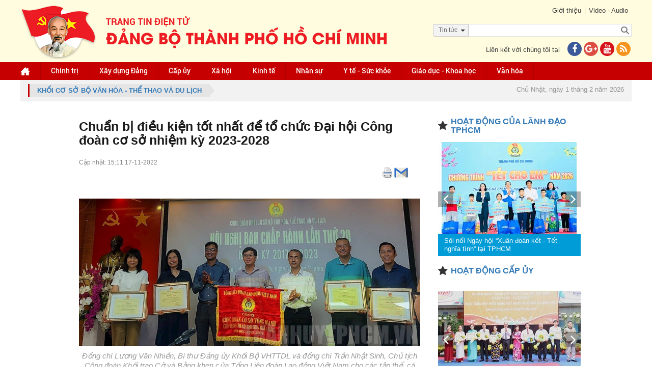

--- FILE ---
content_type: text/html; charset=utf-8
request_url: https://hcmcpv.org.vn/tin-tuc/chuan-bi-dieu-kien-tot-nhat-de-to-chuc-dai-hoi-cong-doan-co-so-nhiem-ky-2023-2028-1491901584
body_size: 23270
content:
<!DOCTYPE html><html xmlns="http://www.w3.org/1999/xhtml"><head><meta content="text/html;&#32;charset=UTF-8;&#32;X-Content-Type-Options=nosniff" http-equiv="Content-Type" /><meta http-equiv="X-UA-Compatible" content="IE=edge" /><meta name="viewport" content="width=device-width,&#32;initial-scale=1" /><meta name="format-detection" content="telephone=no" /><meta name="SKYPE_TOOLBAR" content="SKYPE_TOOLBAR_PARSER_COMPATIBLE" /><link href="/assets/siteMasterHeaderCss?v=UgTiePV-y7d7IBrU_Kz2adSGe9aSgG3b3BAA0q-FCFE1" rel="stylesheet"/><!--[if lt IE 9]><style type="text/css"> .corner {  behavior: url(PIE.htc);} .fullbox-img{-ms-behavior: url(backgroundsize.min.htc);behavior: url(backgroundsize.min.htc);}</style><script src="https://oss.maxcdn.com/html5shiv/3.7.2/html5shiv.min.js"></script><script src="https://oss.maxcdn.com/respond/1.4.2/respond.min.js"></script><![endif]--><title>Chu&#7849;n b&#7883; đi&#7873;u ki&#7879;n t&#7889;t nh&#7845;t đ&#7875; t&#7893; ch&#7913;c Đ&#7841;i h&#7897;i Công đoàn cơ s&#7903; nhi&#7879;m k&#7923; 2023-2028</title><meta name="description" content='(Thanhuytphcm.vn) - Ngày 17/11, Công đoàn Kh&#7889;i cơ s&#7903; B&#7897; Văn hóa, Th&#7875; thao và Du l&#7883;ch (VHTTDL) t&#7893; ch&#7913;c H&#7897;i ngh&#7883; Ban Ch&#7845;p hành l&#7847;n th&#7913; 20, nhi&#7879;m k&#7923; 2017 - 2022 (m&#7903; r&#7897;ng). Tham d&#7921; có đ&#7891;ng chí Lương Văn Nhi&#7873;n, Bí thư Đ&#7843;ng &#7911;y Kh&#7889;i.' /><meta property="og:url" itemprop="url" content='http://hcmcpv.org.vn/tin-tuc/chuan-bi-dieu-kien-tot-nhat-de-to-chuc-dai-hoi-cong-doan-co-so-nhiem-ky-2023-2028-1491901584' /><meta property="og:title" itemprop="headline" content='Chu&#7849;n b&#7883; đi&#7873;u ki&#7879;n t&#7889;t nh&#7845;t đ&#7875; t&#7893; ch&#7913;c Đ&#7841;i h&#7897;i Công đoàn cơ s&#7903; nhi&#7879;m k&#7923; 2023-2028' /><meta property="og:type" content="article" /><meta property="og:description" itemprop="description" content='(Thanhuytphcm.vn) - Ngày 17/11, Công đoàn Kh&#7889;i cơ s&#7903; B&#7897; Văn hóa, Th&#7875; thao và Du l&#7883;ch (VHTTDL) t&#7893; ch&#7913;c H&#7897;i ngh&#7883; Ban Ch&#7845;p hành l&#7847;n th&#7913; 20, nhi&#7879;m k&#7923; 2017 - 2022 (m&#7903; r&#7897;ng). Tham d&#7921; có đ&#7891;ng chí Lương Văn Nhi&#7873;n, Bí thư Đ&#7843;ng &#7911;y Kh&#7889;i.' /><meta property="og:image" itemprop="thumbnailUrl" content='https://images.hcmcpv.org.vn/res/news/2022/11/17-11-2022-chuan-bi-dieu-kien-tot-nhat-de-to-chuc-dai-hoi-cong-doan-co-so-nhiem-ky-20232028-3E0EEDFE.jpg' /><meta property="og:image:width" content='630' /><meta property="og:image:height" content='380' /><meta property="og:site_name" content='Trang tin Điện tử Đảng bộ thành phố Hồ Chí Minh' /><script src="/bundles/siteMasterHeaderJs?v=a9CLzeKo5H5CEaY1RpuYfKE5mKWAnR3zViGR3NMBff41"></script><!--[if lt IE 9]> <script type="text/javascript"> if(window.location.pathname !== '/trinh-duyet-khong-ho-tro') window.location.replace("/trinh-duyet-khong-ho-tro"); </script> <![endif]--><style type="text/css">.container {
            max-width: 100% !important;
        }</style><meta name="google-site-verification" content="GHLPO72dSgm0qg3i5ipWizLPhgiVO1YLLOvtgHQYRnA" /><title></title></head><body><!-- <script>(function (i, s, o, g, r, a, m) {
            i['GoogleAnalyticsObject'] = r; i[r] = i[r] || function () {
                (i[r].q = i[r].q || []).push(arguments)
            }, i[r].l = 1 * new Date(); a = s.createElement(o),
                m = s.getElementsByTagName(o)[0]; a.async = 1; a.src = g; m.parentNode.insertBefore(a, m)
        })(window, document, 'script', 'https://www.google-analytics.com/analytics.js', 'ga');

        ga('create', 'UA-97905956-1', 'auto');
        ga('create', 'UA-97905956-2', 'auto', 'HCM');
        ga('send', 'pageview');
        ga('HCM.send', 'pageview');</script>--><!-- Global site tag (gtag.js) - Google Analytics --><script async src="https://www.googletagmanager.com/gtag/js?id=G-VM03TE3H4H"></script><!--<script>window.dataLayer = window.dataLayer || [];
  function gtag(){dataLayer.push(arguments);}
  gtag('js', new Date());

  gtag('config', 'G-VM03TE3H4H');
</script>--><!-- Global site tag (gtag.js) - Google Analytics --><script async src="https://www.googletagmanager.com/gtag/js?id=G-41KBEV935N"></script><script>window.dataLayer = window.dataLayer || [];
  function gtag(){dataLayer.push(arguments);}
  gtag('js', new Date());

  gtag('config', 'G-41KBEV935N');
</script><form method="post" action="./chuan-bi-dieu-kien-tot-nhat-de-to-chuc-dai-hoi-cong-doan-co-so-nhiem-ky-2023-2028-1491901584" onsubmit="javascript:return WebForm_OnSubmit();" id="form1"><div class="aspNetHidden"><input type="hidden" name="__EVENTTARGET" id="__EVENTTARGET" value="" /><input type="hidden" name="__EVENTARGUMENT" id="__EVENTARGUMENT" value="" /><input type="hidden" name="__VIEWSTATE" id="__VIEWSTATE" value="ocG+UGjaTaPmU2K9DcQRBaQXdoAHX4t/mvVF+ISU7mfzc70/7ZIKTKySMZSEYfjk0YC2pGsy/e+864mH7kX2/VpWQRXCg2TZoN/d/dZuq3h0zEcpUplfgu/PfWy4TCFMxF+/ldXbp9v10dXzbkFXMcynwUGoQTugZ04r53BLGzKQ4b5ZxUde+KlEHct7G5seEN3HYnspZ6URG+ou8ewy/4rYtcGWpkGqWcLMT6V5XjtyIYGmWwXVB68VijmhOmk2NvXYEy7dAuwY+aTuG7sYnwSMnwBQJEE+2bMKzpZpSEKHHuvirVngJ/wRH5tGFANV1xCRURwJUzA6peaGsYq5fU/ezhCD4TLfQZRGWeXp9ljoOT+3b7yBPaHakdt5AwN/lUg+JZ8yorAdGKyH8voSlmUwXQccWq1HnFeL8e9OCMH5y+Q0jJh3JNB7IdkE2Mdl89WUVzZCfpxWhQgKxAT1zS/uGVnTuqbRWiS3lusKmbR1janA" /></div><script type="text/javascript">//<![CDATA[
var theForm = document.forms['form1'];
if (!theForm) {
    theForm = document.form1;
}
function __doPostBack(eventTarget, eventArgument) {
    if (!theForm.onsubmit || (theForm.onsubmit() != false)) {
        theForm.__EVENTTARGET.value = eventTarget;
        theForm.__EVENTARGUMENT.value = eventArgument;
        theForm.submit();
    }
}
//]]></script><script src="/WebResource.axd?d=pynGkmcFUV13He1Qd6_TZB7adZHjzeA2WR3MFoszyoLcmAHmoC1zXB8RLqOLGVvahHdQsg2&amp;t=637814912020000000" type="text/javascript"></script><script src="/ScriptResource.axd?d=1HpV3OVB0CaEXoaafcqmhtwwpLaUUzskGJ13E_l9-qpEzvPN9am0pYytzzvDCUPPNWd6N9g5exMcDJvwdrqGDRn2Q05oPqI6mJpbdImT56TMfDPxP-PjqmbTEZqp5dfQUcIMOQ2&amp;t=ffffffff866f772c" type="text/javascript"></script><script src="/ScriptResource.axd?d=uHIkleVeDJf4xS50Krz-yKuPtHihlngpxwuOmCd2JnPhQJZnCJHCEzNpY8yEFQkfQCezdMjFVCzsnC1tcAsaKyyNRYrtsR-lNt75nV-J_GOpBGniHdHyiI1XpfTYt_Nbq__nVnvhPmeCOiLF2GvX9fVRcDU1&amp;t=49337fe8" type="text/javascript"></script><script src="/ScriptResource.axd?d=Jw6tUGWnA15YEa3ai3FadO6HXxf_HGTWgJKW69GOSJit8Tk7bbQ7oP_7W38BHEgvbVCBEf2fRUXawyLAJ3tCnhAXQWQZkWp-UigL1k_xRrJ5H0rQMX2LQWdQDWVsNJgSbRkyQl_9XMPSQ_Fdq4wcVEtqhq81&amp;t=49337fe8" type="text/javascript"></script><script type="text/javascript">//<![CDATA[
function WebForm_OnSubmit() {
if (typeof(ValidatorOnSubmit) == "function" && ValidatorOnSubmit() == false) return false;
return true;
}
//]]></script><script type="text/javascript">//<![CDATA[
Sys.WebForms.PageRequestManager._initialize('ctl00$ctl00$ctl09', 'form1', ['tctl00$ctl00$ContentPlaceHolder1$Content$CommentForm$UpdatePanel1','ContentPlaceHolder1_Content_CommentForm_UpdatePanel1','tctl00$ctl00$ContentPlaceHolder1$Content$CommentForm$CommentCaptcha$UpdatePanel1','ContentPlaceHolder1_Content_CommentForm_CommentCaptcha_UpdatePanel1','tctl00$ctl00$ContentPlaceHolder1$Content$ShareEmail$UpdatePanel1','ContentPlaceHolder1_Content_ShareEmail_UpdatePanel1','tctl00$ctl00$ContentPlaceHolder1$Content$CommentFormReply$CommentForm1$UpdatePanel1','ContentPlaceHolder1_Content_CommentFormReply_CommentForm1_UpdatePanel1','tctl00$ctl00$ContentPlaceHolder1$Content$CommentFormReply$CommentForm1$CommentCaptcha$UpdatePanel1','ContentPlaceHolder1_Content_CommentFormReply_CommentForm1_CommentCaptcha_UpdatePanel1'], ['ctl00$ctl00$ContentPlaceHolder1$Content$CommentForm$btnSendCommentv2','ContentPlaceHolder1_Content_CommentForm_btnSendCommentv2','ctl00$ctl00$ContentPlaceHolder1$Content$CommentForm$CommentCaptcha$btnTryNewWords','ContentPlaceHolder1_Content_CommentForm_CommentCaptcha_btnTryNewWords','ctl00$ctl00$ContentPlaceHolder1$Content$CommentFormReply$CommentForm1$btnSendCommentv2','ContentPlaceHolder1_Content_CommentFormReply_CommentForm1_btnSendCommentv2','ctl00$ctl00$ContentPlaceHolder1$Content$CommentFormReply$CommentForm1$CommentCaptcha$btnTryNewWords','ContentPlaceHolder1_Content_CommentFormReply_CommentForm1_CommentCaptcha_btnTryNewWords'], [], 90, 'ctl00$ctl00');
//]]></script><div id="wrapper"><div id="wrapper-in"><div id="header"><div class="header-top"><div class="container"><div class="link pull-right"><div class="link-top"><ul><li><a href="../gioi-thieu">Giới thiệu</a></li><li><a href="../video">Video - Audio</a></li></ul></div><div id="Panel1" onkeypress="javascript:return&#32;WebForm_FireDefaultButton(event,&#32;&#39;btnSearch&#39;)"><div class="form-search-bg"><div class="optionSearch" ><div class="nav-search-facade"><span id="labelText">Tin t&#7913;c</span><input type="hidden" name="ctl00$ctl00$hdnSelectOption" id="hdnSelectOption" value="tin-tuc" /><i class="fa fa-caret-down nav-icon"></i></div><select id="searchOption"><option  value="tin-tuc">Tin tức</option><option  value="tin-anh">Tin ảnh</option><option  value="audio">Audio</option><option  value="video">Video</option><option  value="video-online">Video Online</option><option  value="tap-chi">Tạp chí</option><option  value="van-kien">Văn kiện</option></select></div><div class="form-search"><input type="submit" name="ctl00$ctl00$btnSearch" value="" onclick="javascript:WebForm_DoPostBackWithOptions(new&#32;WebForm_PostBackOptions(&quot;ctl00$ctl00$btnSearch&quot;,&#32;&quot;&quot;,&#32;true,&#32;&quot;&quot;,&#32;&quot;&quot;,&#32;false,&#32;false))" id="btnSearch" class="search-btn" /><input name="ctl00$ctl00$txtSearch" type="text" id="txtSearch" class="search-text" placeholder="" /></div></div></div><div class="clr"></div><div class="contact-us"><p>Liên kết với chúng tôi tại<a href="https://www.facebook.com/thanhuytphcm.vn/" target="_blank"><i class="fa fa-facebook iconFace"></i></a><a href="#"><i class="fa fa-google-plus iconGoogle"></i></a><a href="#"><i class="fa fa-youtube iconYoutube"></i></a><a href="/rss.aspx" title="RSS"><i class="fa fa-rss iconRSS"></i></a></p></div></div><div class="logo pull-left"><a href="../"><img src="/assets/images/logo-cu2022.png" /></a></div></div></div><div class="header-bottom" style="background-color:#c60000"><div class="container"><ul id="menu" class="desktop-992"><li class="home"><a href="/" id="menuHeader_A1"><img src="/assets/images/img-home.png" alt="" /></a></li><li><input type="hidden" name="ctl00$ctl00$menuHeader$rpmenuheader$ctl00$hdnProjectCategoryID" id="menuHeader_rpmenuheader_hdnProjectCategoryID_0" value="1197008924" /><a href='/nhom-tin/chinh-tri-1197008924'>Chính tr&#7883; </a></li><li><input type="hidden" name="ctl00$ctl00$menuHeader$rpmenuheader$ctl01$hdnProjectCategoryID" id="menuHeader_rpmenuheader_hdnProjectCategoryID_1" value="1267176671" /><a href='/nhom-tin/xay-dung-dang-1267176671'>Xây d&#7921;ng Đ&#7843;ng </a><ul><li><a href='https://thanhuytphcm.vn/tin-chuyen-de/to-chuc-xay-dung-dang-1488538500'>T&#7893; ch&#7913;c Xây d&#7921;ng Đ&#7843;ng </a></li><li><a href='https://thanhuytphcm.vn/tin-chuyen-de/kiem-tra-giam-sat-1488538533'>Ki&#7875;m tra giám sát </a></li></ul></li><li><input type="hidden" name="ctl00$ctl00$menuHeader$rpmenuheader$ctl02$hdnProjectCategoryID" id="menuHeader_rpmenuheader_hdnProjectCategoryID_2" value="1076468643" /><a href='/nhom-tin/cap-uy-1076468643'>C&#7845;p &#7911;y </a><ul><li><a href='/nhom-tin/dang-uy-cap-tren-co-so-truc-thuoc-thanh-uy-1425350908'>Đ&#7843;ng &#7911;y c&#7845;p trên cơ s&#7903; tr&#7921;c thu&#7897;c Thành &#7911;y </a></li><li><a href='/nhom-tin/dang-bo-phuong-xa-dac-khu-1425350951'>Đ&#7843;ng b&#7897; Phư&#7901;ng, Xã, Đ&#7863;c khu </a></li></ul></li><li><input type="hidden" name="ctl00$ctl00$menuHeader$rpmenuheader$ctl03$hdnProjectCategoryID" id="menuHeader_rpmenuheader_hdnProjectCategoryID_3" value="1267176693" /><a href='/nhom-tin/xa-hoi-1267176693'>Xã h&#7897;i </a></li><li><input type="hidden" name="ctl00$ctl00$menuHeader$rpmenuheader$ctl04$hdnProjectCategoryID" id="menuHeader_rpmenuheader_hdnProjectCategoryID_4" value="1196221526" /><a href='/nhom-tin/kinh-te-1196221526'>Kinh t&#7871; </a></li><li><input type="hidden" name="ctl00$ctl00$menuHeader$rpmenuheader$ctl05$hdnProjectCategoryID" id="menuHeader_rpmenuheader_hdnProjectCategoryID_5" value="1118068238" /><a href='/nhom-tin/nhan-su-1118068238'>Nhân s&#7921; </a></li><li><input type="hidden" name="ctl00$ctl00$menuHeader$rpmenuheader$ctl06$hdnProjectCategoryID" id="menuHeader_rpmenuheader_hdnProjectCategoryID_6" value="1423485682" /><a href='/nhom-tin/y-te-suc-khoe-1423485682'>Y t&#7871; -  S&#7913;c kh&#7887;e </a></li><li><input type="hidden" name="ctl00$ctl00$menuHeader$rpmenuheader$ctl07$hdnProjectCategoryID" id="menuHeader_rpmenuheader_hdnProjectCategoryID_7" value="1076468625" /><a href='/nhom-tin/giao-duc-khoa-hoc-1076468625'>Giáo d&#7909;c - Khoa h&#7885;c </a></li><li><input type="hidden" name="ctl00$ctl00$menuHeader$rpmenuheader$ctl08$hdnProjectCategoryID" id="menuHeader_rpmenuheader_hdnProjectCategoryID_8" value="1196221637" /><a href='/nhom-tin/van-hoa-1196221637'>Văn hóa </a></li><li class="tvOnline hidden"><a href="/tv-online">TV online</a></li></ul><div class="menu-mo"><a class="panel-a ipadmo-992" href="#menumobile" data-position="true" data-type="false"><span class="fa fa-reorder"></span>Menu</a></div></div></div></div><div class="clr"></div><div id="main-content" class=""><div class="container"><div class="focus"><a href="/nhom-tin/khoi-co-so-bo-van-hoa-the-thao-va-du-lich-1197615100" id="ContentPlaceHolder1_Contentfocus_DreadCum"><div class="breadcrumb pull-left"><span id="ContentPlaceHolder1_Contentfocus_lbName">Kh&#7889;i cơ s&#7903; B&#7897; Văn hóa - Th&#7875; thao và Du l&#7883;ch</span></div></a><div class="pull-right"><div class="event event-wrapper"><div class="event-label"></div><div class="event-slider"><div id="hot-event" class="owl-carousel"></div></div></div><div class="date-time"><p>Chủ Nhật, ngày 1 tháng 2 năm 2026</p></div></div></div></div><div class="wrap-detail-news"><div class="site-main"><input type="hidden" name="ctl00$ctl00$ContentPlaceHolder1$Content$hdnImageName" id="ContentPlaceHolder1_Content_hdnImageName" value="2022/11/17-11-2022-chuan-bi-dieu-kien-tot-nhat-de-to-chuc-dai-hoi-cong-doan-co-so-nhiem-ky-20232028-3E0EEDFE.jpg" /><input type="hidden" name="ctl00$ctl00$ContentPlaceHolder1$Content$hdnTitle" id="ContentPlaceHolder1_Content_hdnTitle" value="Chu&#7849;n&#32;b&#7883;&#32;đi&#7873;u&#32;ki&#7879;n&#32;t&#7889;t&#32;nh&#7845;t&#32;đ&#7875;&#32;t&#7893;&#32;ch&#7913;c&#32;Đ&#7841;i&#32;h&#7897;i&#32;Công&#32;đoàn&#32;cơ&#32;s&#7903;&#32;nhi&#7879;m&#32;k&#7923;&#32;2023-2028" /><input type="hidden" name="ctl00$ctl00$ContentPlaceHolder1$Content$hdnDescription" id="ContentPlaceHolder1_Content_hdnDescription" value="(Thanhuytphcm.vn)&#32;-&#32;Ngày&#32;17/11,&#32;Công&#32;đoàn&#32;Kh&#7889;i&#32;cơ&#32;s&#7903;&#32;B&#7897;&#32;Văn&#32;hóa,&#32;Th&#7875;&#32;thao&#32;và&#32;Du&#32;l&#7883;ch&#32;(VHTTDL)&#32;t&#7893;&#32;ch&#7913;c&#32;H&#7897;i&#32;ngh&#7883;&#32;Ban&#32;Ch&#7845;p&#32;hành&#32;l&#7847;n&#32;th&#7913;&#32;20,&#32;nhi&#7879;m&#32;k&#7923;&#32;2017&#32;-&#32;2022&#32;(m&#7903;&#32;r&#7897;ng).&#32;Tham&#32;d&#7921;&#32;có&#32;đ&#7891;ng&#32;chí&#32;Lương&#32;Văn&#32;Nhi&#7873;n,&#32;Bí&#32;thư&#32;Đ&#7843;ng&#32;&#7911;y&#32;Kh&#7889;i." /><input type="hidden" name="ctl00$ctl00$ContentPlaceHolder1$Content$hdnImageLink" id="ContentPlaceHolder1_Content_hdnImageLink" /><input type="hidden" name="ctl00$ctl00$ContentPlaceHolder1$Content$hdnTitleLink" id="ContentPlaceHolder1_Content_hdnTitleLink" /><input type="hidden" name="ctl00$ctl00$ContentPlaceHolder1$Content$hdnContentLink" id="ContentPlaceHolder1_Content_hdnContentLink" /><div class="wrap-news-details"><input id="ProjectTitle" type="hidden" value='Chuẩn bị điều kiện tốt nhất để tổ chức Đại hội Công đoàn cơ sở nhiệm kỳ 2023-2028' /><h2 class="id-news-subtitle"></h2><h1 class="id-news-cate">Chu&#7849;n b&#7883; đi&#7873;u ki&#7879;n t&#7889;t nh&#7845;t đ&#7875; t&#7893; ch&#7913;c Đ&#7841;i h&#7897;i Công đoàn cơ s&#7903; nhi&#7879;m k&#7923; 2023-2028</h1><div class="like-share"><div class="btn-face"><div id="fb-root"></div><script>(function (d, s, id) {
    var js, fjs = d.getElementsByTagName(s)[0];
    if (d.getElementById(id)) return;
    js = d.createElement(s); js.id = id;
    js.src = "//connect.facebook.net/vi_VN/sdk.js#xfbml=1&version=v2.10";
    fjs.parentNode.insertBefore(js, fjs);
}(document, 'script', 'facebook-jssdk'));</script><div class="fb-share-button" data-href='http://hcmcpv.org.vn/tin-tuc/chuan-bi-dieu-kien-tot-nhat-de-to-chuc-dai-hoi-cong-doan-co-so-nhiem-ky-2023-2028-1491901584'
     data-layout="button_count" data-size="small"  style="position: relative; top: -7px; margin-right: 3px"><a class="fb-xfbml-parse-ignore" target="_blank" 
        href="https://www.facebook.com/sharer/sharer.php?u=http://hcmcpv.org.vn/tin-tuc/chuan-bi-dieu-kien-tot-nhat-de-to-chuc-dai-hoi-cong-doan-co-so-nhiem-ky-2023-2028-1491901584&amp;src=sdkpreparse"></a></div><div class="zalo-share-button" data-href="http://hcmcpv.org.vn/tin-tuc/chuan-bi-dieu-kien-tot-nhat-de-to-chuc-dai-hoi-cong-doan-co-so-nhiem-ky-2023-2028-1491901584" data-oaid="579745863508352884" data-layout="1" data-color="blue" data-customize=false></div><script src='https://sp.zalo.me/plugins/sdk.js'></script><!-- Đặt thẻ này vào phần đầu hoặc ngay trước thẻ đóng phần nội dung của bạn. --><script src="https://apis.google.com/js/platform.js" async defer>{lang: 'vi'}
</script>&nbsp;
<!-- Đặt thẻ này vào nơi bạn muốn Nút +1 kết xuất. --><div class="g-plusone" data-size="medium" data-annotation="none" data-href='/tin-tuc/chuan-bi-dieu-kien-tot-nhat-de-to-chuc-dai-hoi-cong-doan-co-so-nhiem-ky-2023-2028-1491901584'></div><script type="text/javascript">$(document).ready(function () {
        var href = window.location.href.split('-');
        var ID = href[href.length - 1];
        $(".printShare").attr("href", "/print.aspx?id=" + ID);
    });
</script><a href="#" class="printShare" target="_new" style="position: relative; top: -9px; margin-left: 3px; display: inline-block;"><img src="/assets/images/printer.png" /></a><a href="javascript:;" class="shareEmail" style="position: relative; top: -9px; margin-left: 3px; display: inline-block;"><img src="/assets/images/email.png" /></a><script>function openPrint(e, t, n, i) {
        var r = void 0 !== window.screenLeft ? window.screenLeft : screen.left,
            o = void 0 !== window.screenTop ? window.screenTop : screen.top,
            a = window.innerWidth ? window.innerWidth : document.documentElement.clientWidth ? document.documentElement.clientWidth : screen.width,
            s = window.innerHeight ? window.innerHeight : document.documentElement.clientHeight ? document.documentElement.clientHeight : screen.height,
            l = a / 2 - n / 2 + r,
            c = s / 3 - i / 3 + o,
            u = window.open(e, t, "scrollbars=yes, width=" + n + ", height=" + i + ", top=" + c + ", left=" + l);
    }
    $('a[target^="_new"]').click(function () {
        var width = 550;
        // define the height in
        var height = 600;
        openPrint(this.href, 'In', width, height); return false;

    });
</script></div><div class="time-face">Cập nhật: 15:11 17-11-2022</div></div><div class="clr"></div><div class="noidung-tin"><div class='imagemain  '><div id="ContentPlaceHolder1_Content_rpNewsOne_Panel2_0"><div class='article-photo '><img src='https://images.hcmcpv.org.vn/res/news/2022/11/17-11-2022-chuan-bi-dieu-kien-tot-nhat-de-to-chuc-dai-hoi-cong-doan-co-so-nhiem-ky-20232028-C1369A61-details.jpg?vs=17112022031144' alt="" class='' /><i class='slideshow fa fa-arrows-alt '></i><span class=''>Đồng chí Lương Văn Nhiền, Bí thư Đảng ủy Khối Bộ VHTTDL và đồng chí Trần Nhật Sinh, Chủ tịch Công đoàn Khối trao Cờ và Bằng khen của Tổng Liên đoàn Lao động Việt Nam cho các tập thể, cá nhân</span></div></div><div style="font-size: 16px !important; text-align: justify;"
                            class='desc '><p>(Thanhuytphcm.vn) - Ngày 17/11, Công đoàn Khối cơ sở Bộ Văn hóa, Thể thao và Du lịch (VHTTDL) tổ chức Hội nghị Ban Chấp hành lần thứ 20, nhiệm kỳ 2017 - 2022 (mở rộng). Tham dự có đồng chí Lương Văn Nhiền, Bí thư Đảng ủy Khối.</p></div></div><input type="hidden" name="ctl00$ctl00$ContentPlaceHolder1$Content$rpNewsOne$ctl00$hdnTieuDiem" id="ContentPlaceHolder1_Content_rpNewsOne_hdnTieuDiem_0" value="aaaaaaaaaaaa" /><div class="content "
                        style="font-size: 16px !important; text-align: justify;"><p>Tại hội nghị, Chủ tịch Công đoàn Khối Trần Nhật Sinh đánh giá sơ kết phong trào CNVC-LĐ và hoạt động Công đoàn 10 tháng đầu năm, triển khai nhiệm vụ công tác 2 tháng cuối năm. Theo đó, Công đoàn Khối có 20 công đoàn cơ sở trực thuộc với 1.342 CNVC-LĐ; trong đó, có gần 1.300 đoàn viên công đoàn. Với sự nỗ lực của đội ngũ CNVC-LĐ, sự tích cực, chủ động của các cấp công đoàn trong công tác phối hợp, hỗ trợ, chia sẻ với lãnh đạo cơ quan, đơn vị, doanh nghiệp, nhìn chung các đơn vị cơ bản ổn định, đảm bảo chế độ BHXH, BHYT, bảo hiểm thất nghiệp, chi trả các quỹ phúc lợi cho CNVC-LĐ. Hoàn thành vận động đợt 1 Quỹ “Vì biển đảo quê hương – Vì tuyến đầu Tổ quốc” và đóng góp về Ủy ban MTTQ TPHCM số tiền 70.600.051 đồng. Đến hết tháng 10/2022, toàn Khối có 47 CNVC-LĐ được giới thiệu tham gia học tập nâng cao trình độ (12 nghiên cứu sinh, 5 cao học, 30 CNVC-LĐ tham gia các hệ đào tạo ngắn hạn), 1 người được giới thiệu học Cử nhân, Cao cấp Lý luận chính trị, 26 người được tham gia đào tạo Trung cấp lý luận chính trị - Hành chính.</p><p>Từ nay đến cuối năm 2022, Công đoàn Khối và các công đoàn cơ sở tập trung triển khai đánh giá, xếp loại và bình xét thi đua năm 2022; xây dựng kế hoạch chăm lo Tết năm 2023.</p><p>Phát biểu chỉ đạo tại Hội nghị, đồng chí Lương Văn Nhiền, Bí thư Đảng ủy Khối Bộ VHTTDL đánh giá cao kết quả hoạt động Công đoàn và phong trào CNVC-LĐ trong thời gian qua. Đồng chí đề nghị các cấp Công đoàn cần rà soát và có giải pháp nỗ lực hoàn thành các chỉ tiêu Nghị quyết năm 2022; phối hợp tốt với cấp ủy chính quyền đơn vị tổ chức thành công Hội nghị CNVC-LĐ năm 2023; quan tâm tạo nguồn, bồi dưỡng, giới thiệu đoàn viên ưu tú sang Đảng xem xét kết nạp; Chuẩn bị điều kiện tốt nhất để tổ chức thành công Đại hội Công đoàn cơ sở tiến tới đại hội đại biểu Công đoàn Khối nhiệm kỳ 2023-2028.</p><p>Dịp này, Ban Thường vụ Công đoàn Khối tổ chức trao Cờ thi đua của Tổng Liên đoàn Lao động Việt Nam cho CĐCS Trường Đại học Văn hóa TPHCM có thành tích xuất sắc năm 2021; đồng thời trao Bằng khen của Tổng Liên đoàn Lao động Việt Nam cho 3 tập thể, 1 cá nhân.</p><p>Sau đó, Ban Thường vụ Công đoàn Khối tổ chức Hội nghị tập huấn công tác tổ chức Đại hội Công đoàn cơ sở nhiệm kỳ 2023-2028 cho gần 60 đồng chí ủy viên Ban Chấp hành CĐCS trực thuộc Khối.</p></div><div style="text-align: right; font-weight: bold; font-size: 18px; color: #000;">Diệu Bình</div><div class="content"><div class='newsSame hidden'><h3 class="Samelabel">Tin liên quan</h3></div></div></div><style>.block_tag .txt_tag, .block_tag .tag_item {
        background: #f1f1f1;
        padding: 0 10px;
        height: 20px;
        color: #939393;
        float: left;
        margin: 0 5px 5px 0;
        font: 400 11px/20px arial;
    }
</style><br/><div class="thamdo-col-3 thamdo-item-mgb-20 mgb-30"></div><script type="text/javascript">$(document).ready(function () {
        if (location.pathname === "/video" || location.pathname === "/audio" || location.pathname === "/tv-online") {
            var link = $("#hdnCurrentLink").val();
            $("#hdnPageLink").val(link);
        }
    });
    function ClosePopup() {
        if ($("#overlay-screen-active")) {
            $("#overlay-screen-active").click();
        }
    }
</script><div class="TUform-comment"><h1>Ý kiến bạn đọc</h1><input type="hidden" name="ctl00$ctl00$ContentPlaceHolder1$Content$CommentForm$hdnPageLink" id="hdnPageLink" /><div id="ContentPlaceHolder1_Content_CommentForm_UpdatePanel1"><input name="ctl00$ctl00$ContentPlaceHolder1$Content$CommentForm$hdnParentId" type="hidden" id="ContentPlaceHolder1_Content_CommentForm_hdnParentId" /><input name="ctl00$ctl00$ContentPlaceHolder1$Content$CommentForm$hdnCommentType" type="hidden" id="ContentPlaceHolder1_Content_CommentForm_hdnCommentType" value="tin-tuc|Kh&#7889;i&#32;cơ&#32;s&#7903;&#32;B&#7897;&#32;Văn&#32;hóa&#32;-&#32;Th&#7875;&#32;thao&#32;và&#32;Du&#32;l&#7883;ch" /><div class="form-group"><textarea name="ctl00$ctl00$ContentPlaceHolder1$Content$CommentForm$txtMessage" rows="2" cols="20" id="ContentPlaceHolder1_Content_CommentForm_txtMessage" placeholder="Xin&#32;vui&#32;lòng&#32;gõ&#32;ti&#7871;ng&#32;Vi&#7879;t&#32;có&#32;d&#7845;u.&#32;Ý&#32;ki&#7871;n&#32;c&#7911;a&#32;b&#7841;n&#32;s&#7869;&#32;đư&#7907;c&#32;biên&#32;t&#7853;p&#32;trư&#7899;c&#32;khi&#32;đăng."></textarea><span id="ContentPlaceHolder1_Content_CommentForm_RequiredFieldValidator3" class="lb-error" style="color:Red;display:none;">Nhập nội dung!</span></div><div class="row"><div class="form-group col-md-6"><input name="ctl00$ctl00$ContentPlaceHolder1$Content$CommentForm$txtName" type="text" id="ContentPlaceHolder1_Content_CommentForm_txtName" placeholder="H&#7885;&#32;và&#32;tên" /><span id="ContentPlaceHolder1_Content_CommentForm_RequiredFieldValidator1" class="lb-error" style="color:Red;display:none;">Nhập họ tên!</span></div><div class="form-group col-md-6"><input name="ctl00$ctl00$ContentPlaceHolder1$Content$CommentForm$txtEmail" type="text" id="ContentPlaceHolder1_Content_CommentForm_txtEmail" placeholder="Email" /><span id="ContentPlaceHolder1_Content_CommentForm_RequiredFieldValidator2" class="lb-error" style="color:Red;display:none;">Nhập email!</span><span id="ContentPlaceHolder1_Content_CommentForm_RegularExpressionValidator1" class="lb-error" style="color:Red;display:none;">Sai định dạng email</span></div></div><div class="contentCaptcha"><div id="ContentPlaceHolder1_Content_CommentForm_CommentCaptcha_UpdatePanel1"><table style="width: 100%;"><tr><td><input name="ctl00$ctl00$ContentPlaceHolder1$Content$CommentForm$CommentCaptcha$TxtCaptcha" type="text" id="ContentPlaceHolder1_Content_CommentForm_CommentCaptcha_TxtCaptcha" class="vam" placeholder="Mã&#32;b&#7843;o&#32;m&#7853;t" style="height:25px;width:100px;" /></td><td><img id="ContentPlaceHolder1_Content_CommentForm_CommentCaptcha_ImgCommentCaptcha" class="vam" src="/UserControls/GetImgText.ashx?CaptchaText=xBOGkiW7mCDamusMA9cke%2Fq5a%2FGvGUbZaWV%2FivLp%2FEg%3D" style="height:35px;" /><a id="ContentPlaceHolder1_Content_CommentForm_CommentCaptcha_btnTryNewWords" title="Đ&#7893;i&#32;mã&#32;xác&#32;nh&#7853;n&#32;khác." href="javascript:WebForm_DoPostBackWithOptions(new&#32;WebForm_PostBackOptions(&quot;ctl00$ctl00$ContentPlaceHolder1$Content$CommentForm$CommentCaptcha$btnTryNewWords&quot;,&#32;&quot;&quot;,&#32;true,&#32;&quot;&quot;,&#32;&quot;&quot;,&#32;false,&#32;true))"><img alt="refresh" title='Đổi mã xác nhận khác.' class="vam" src="/assets/images/refresh.png" /></a></td></tr><tr><td style="padding: 3px 0;" colspan="3">&nbsp;<span id="ContentPlaceHolder1_Content_CommentForm_CommentCaptcha_RequiredFieldValidator4" style="color:Red;display:none;">Chưa nhập mã bảo mật!</span></td></tr></table></div></div><div class="text-right"><input type="submit" name="ctl00$ctl00$ContentPlaceHolder1$Content$CommentForm$btnSendCommentv2" value="G&#7917;i" onclick="javascript:WebForm_DoPostBackWithOptions(new&#32;WebForm_PostBackOptions(&quot;ctl00$ctl00$ContentPlaceHolder1$Content$CommentForm$btnSendCommentv2&quot;,&#32;&quot;&quot;,&#32;true,&#32;&quot;sendComment&quot;,&#32;&quot;&quot;,&#32;false,&#32;false))" id="ContentPlaceHolder1_Content_CommentForm_btnSendCommentv2" /></div></div></div><div class="total-coment-count"><h1>Tổng lượt bình luận <span class="comment-count"></span></h1></div><div id="CommentList" delay="500" class="html-async" customdata="/tin-tuc/chuan-bi-dieu-kien-tot-nhat-de-to-chuc-dai-hoi-cong-doan-co-so-nhiem-ky-2023-2028-1491901584" uclocation="Comment"></div><div class="more-news"><h2>Tin khác</h2><ul><li><a href='/tin-tuc/chu-dong-tim-kiem-giai-phap-thuc-hien-chiem-linh-khong-gian-mang-chuyen-doi-so-cai-cach-thu-tuc-ha-1491930591'>Ch&#7911; đ&#7897;ng tìm ki&#7871;m gi&#7843;i pháp th&#7921;c hi&#7879;n chi&#7871;m lĩnh không gian m&#7841;ng, chuy&#7875;n đ&#7893;i s&#7889;, c&#7843;i cách th&#7911; t&#7909;c hành chính trong Đ&#7843;ng</a></li><li><a href='/tin-tuc/dai-hoc-the-duc-the-thao-tphcm-nhat-toan-doan-giai-vo-dich-vovinam-sinh-vien-tphcm-mo-rong-nam-2024-1491930178'>Đ&#7841;i h&#7885;c Th&#7875; d&#7909;c Th&#7875; thao TPHCM nh&#7845;t toàn đoàn Gi&#7843;i vô đ&#7883;ch Vovinam Sinh viên TPHCM m&#7903; r&#7897;ng năm 2024</a></li><li><a href='/tin-tuc/chia-se-ve-khoi-nghiep-sang-tao-voi-sinh-vien-1491929701'>Chia s&#7867; v&#7873; kh&#7903;i nghi&#7879;p sáng t&#7841;o v&#7899;i sinh viên</a></li><li><a href='/tin-tuc/cong-doan-khoi-co-so-bo-van-hoa-the-thao-va-du-lich-xay-dung-quan-he-lao-dong-hai-hoa-tien-bo-1491929155'>Công đoàn Kh&#7889;i cơ s&#7903; B&#7897; Văn hóa, Th&#7875; thao và Du l&#7883;ch: Xây d&#7921;ng quan h&#7879; lao đ&#7897;ng hài hòa, ti&#7871;n b&#7897;</a></li><li><a href='/tin-tuc/quan-tam-tao-nguon-phat-trien-dang-trong-luc-luong-phong-vien-bao-chi-1491929144'>Quan tâm t&#7841;o ngu&#7891;n phát tri&#7875;n Đ&#7843;ng trong l&#7921;c lư&#7907;ng phóng viên báo chí</a></li><li><a href='/tin-tuc/truong-dai-hoc-san-khau-%E2%80%93-dien-anh-tphcm-khai-giang-va-ky-niem-48-nam-su-nghiep-dao-tao-1491928824'>Trư&#7901;ng Đ&#7841;i h&#7885;c Sân kh&#7845;u &#8211; Đi&#7879;n &#7843;nh TPHCM khai gi&#7843;ng và k&#7927; ni&#7879;m 48 năm s&#7921; nghi&#7879;p đào t&#7841;o</a></li><li><a href='/tin-tuc/chuyen-giao-va-tiep-nhan-6-to-chuc-dang-ve-khoi-dai-hoc-cao-dang-tphcm-1491928397'>Chuy&#7875;n giao và ti&#7871;p nh&#7853;n 6 t&#7893; ch&#7913;c đ&#7843;ng v&#7873; Kh&#7889;i Đ&#7841;i h&#7885;c, Cao đ&#7859;ng TPHCM</a></li><li><a href='/tin-tuc/dang-uy-khoi-doanh-nghiep-tphcm-va-da%CC%89ng-uy-kho%CC%81i-co-so%CC%89-bo%CC%A3-van-hoa-the-thao-va-du-lich-to-chuc-le-1491928252'>Đ&#7843;ng &#7911;y Kh&#7889;i Doanh nghi&#7879;p TPHCM và Đảng &#7911;y Khối cơ sở Bộ Văn hóa, Th&#7875; thao và Du l&#7883;ch t&#7893; ch&#7913;c L&#7877; chuy&#7875;n giao &#8211; ti&#7871;p nh&#7853;n t&#7893; ch&#7913;c đ&#7843;ng và đ&#7843;ng viên</a></li><li><a href='/tin-tuc/quy-trinh-phuong-phap-kiem-tra-giam-sat-tiep-tuc-duoc-cai-tien-doi-moi-va-dan-di-vao-nen-nep-1491928150'>Quy trình, phương pháp ki&#7875;m tra, giám sát ti&#7871;p t&#7909;c đư&#7907;c c&#7843;i ti&#7871;n, đ&#7893;i m&#7899;i và d&#7847;n đi vào n&#7873;n n&#7871;p</a></li><li><a href='/tin-tuc/day-manh-chuyen-doi-so-trong-cong-tac-tham-muu-cap-uy-va-cong-tac-thi-dua-khen-thuong-1491927987'>Đ&#7849;y m&#7841;nh chuy&#7875;n đ&#7893;i s&#7889; trong công tác tham mưu c&#7845;p &#7911;y và công tác thi đua, khen thư&#7903;ng</a></li><li><a href='/tin-tuc/da%CC%89ng-uy-kho%CC%81i-co-so%CC%89-bo%CC%A3-van-hoa-the-thao-va-du-lich-hop-mat-ky-niem-41-nam-thanh-lap-1491927641'>Đảng &#7911;y Khối cơ sở Bộ Văn hóa, Th&#7875; thao và Du l&#7883;ch h&#7885;p m&#7863;t k&#7927; ni&#7879;m 41 năm thành l&#7853;p</a></li><li><a href='/tin-tuc/truong-dai-hoc-van-hoa-tphcm-khai-giang-nam-hoc-moi-va-quyen-gop-ung-ho-dong-bao-bi-thien-tai-1491927415'>Trư&#7901;ng Đ&#7841;i h&#7885;c Văn hóa TPHCM khai gi&#7843;ng năm h&#7885;c m&#7899;i và quyên góp &#7911;ng h&#7897; đ&#7891;ng bào b&#7883; thiên tai</a></li><li><a href='/tin-tuc/nhac-vien-tphcm-to-chuc-khai-giang-nam-hoc-2024-2025-1491927306'>Nh&#7841;c vi&#7879;n TPHCM t&#7893; ch&#7913;c khai gi&#7843;ng năm h&#7885;c 2024 - 2025</a></li><li><a href='/tin-tuc/truong-dai-hoc-the-duc-the-thao-tphcm-to-chuc-ky%CC%80-thi-tuyen-sinh-dai-hoc-he-vua-lam-vua-hoc-khoa-82-1491926889'>Trư&#7901;ng Đ&#7841;i h&#7885;c Th&#7875; d&#7909;c th&#7875; thao TPHCM t&#7893; ch&#7913;c Kỳ thi tuy&#7875;n sinh đ&#7841;i h&#7885;c h&#7879; v&#7915;a làm v&#7915;a h&#7885;c khóa 82 năm 2024</a></li><li><a href='/tin-tuc/khen-thuong-20-ca-nhan-xuat-sac-trong-tham-gia-chien-dich-mua-he-xanh-nam-2024-1491926208'>Khen thư&#7903;ng 20 cá nhân xu&#7845;t s&#7855;c trong tham gia chi&#7871;n d&#7883;ch Mùa hè xanh năm 2024</a></li><li><a href='/tin-tuc/2-sinh-vien-nhac-vien-tphcm-duoc-vinh-du-dung-vao-hang-ngu-cua-dang-1491925635'>2 sinh viên Nh&#7841;c vi&#7879;n TPHCM đư&#7907;c vinh d&#7921; đ&#7913;ng vào hàng ngũ c&#7911;a Đ&#7843;ng</a></li><li><a href='/tin-tuc/nhieu-hoat-dong-ho-tro-kho-khan-cho-nguoi-lao-dong-1491925152'>Nhi&#7873;u ho&#7841;t đ&#7897;ng h&#7895; tr&#7907; khó khăn cho ngư&#7901;i lao đ&#7897;ng</a></li><li><a href='/tin-tuc/cong-doan-khoi-co-so-bo-vhtt-dl-tuyen-duong-32-tap-the-ca-nhan-dien-hinh-thuc-hien-tot-hoc-tap-va-l-1491924321'>Công đoàn kh&#7889;i cơ s&#7903; B&#7897; VHTT-DL tuyên dương 32 t&#7853;p th&#7875;, cá nhân đi&#7875;n hình th&#7921;c hi&#7879;n t&#7889;t h&#7885;c t&#7853;p và làm theo Bác</a></li><li><a href='/tin-tuc/tap-trung-de-xuat-cac-giai-phap-tham-gia-thuc-hien-cac-de-an-chuong-trinh-dot-pha-phat-trien-nhan-l-1491924018'>T&#7853;p trung đ&#7873; xu&#7845;t các gi&#7843;i pháp tham gia th&#7921;c hi&#7879;n các đ&#7873; án, Chương trình đ&#7897;t phá phát tri&#7875;n nhân l&#7921;c và văn hóa c&#7911;a Thành ph&#7889;</a></li><li><a href='/tin-tuc/dang-uy-khoi-co-so-bo-van-hoa-the-thao-va-du-lich-tham-va-chuc-mung-cac-don-vi-bao-chi-1491923976'>Đ&#7843;ng &#7911;y Kh&#7889;i cơ s&#7903; B&#7897; Văn hóa, Th&#7875; thao và Du l&#7883;ch thăm và chúc m&#7915;ng các đơn v&#7883; báo chí</a></li></ul></div></div><div class="my-gallery" style="display: none"></div><!-- Root element of PhotoSwipe. Must have class pswp. --><div class="pswp" tabindex="-1" role="dialog" aria-hidden="true"><!-- Background of PhotoSwipe. 
         It's a separate element, as animating opacity is faster than rgba(). --><div class="pswp__bg"></div><!-- Slides wrapper with overflow:hidden. --><div class="pswp__scroll-wrap"><!-- Container that holds slides. PhotoSwipe keeps only 3 slides in DOM to save memory. --><!-- don't modify these 3 pswp__item elements, data is added later on. --><div class="pswp__container"><div class="pswp__item"></div><div class="pswp__item"></div><div class="pswp__item"></div></div><!-- Default (PhotoSwipeUI_Default) interface on top of sliding area. Can be changed. --><div class="pswp__ui pswp__ui--hidden"><div class="pswp__top-bar"><!--  Controls are self-explanatory. Order can be changed. --><div class="pswp__counter"></div><span class="pswp__button pswp__button--close" title="Close (Esc)"></span><span class="pswp__button pswp__button--share" title="Share"></span><span class="pswp__button pswp__button--fs" title="Toggle fullscreen"></span><span class="pswp__button pswp__button--zoom" title="Zoom in/out"></span><!-- Preloader demo http://codepen.io/dimsemenov/pen/yyBWoR --><!-- element will get class pswp__preloader--active when preloader is running --><div class="pswp__preloader"><div class="pswp__preloader__icn"><div class="pswp__preloader__cut"><div class="pswp__preloader__donut"></div></div></div></div></div><div class="pswp__share-modal pswp__share-modal--hidden pswp__single-tap"><div class="pswp__share-tooltip"></div></div><span class="pswp__button pswp__button--arrow--left" title="Previous (arrow left)"></span><span class="pswp__button pswp__button--arrow--right" title="Next (arrow right)"></span><div class="pswp__caption"><div class="pswp__caption__center"></div></div></div></div></div><!--55555--><script type="text/javascript">$(document).ready(function () {
		$(".BDC_CaptchaImageDiv a").attr("style", "display:none !important;");
		$("a.LinkBV").text($("#ProjectTitle").val());
	});
</script><script type="text/javascript">var prMgr = Sys.WebForms.PageRequestManager.getInstance();
    prMgr.add_beginRequest(BeginRequestHandler);
    prMgr.add_endRequest(EndRequestHandler);
    prMgr.add_initializeRequest(CheckStatus);
    var elem;

    //abort the postback event by condition
    function CheckStatus(sender, args) {
        elem = args.get_postBackElement();
    }
    function BeginRequestHandler(sender, args) {
        $("body").append('<div class="loading"></div><div id="loading_mask"></div>');
        $('#loading_mask').css({ opacity: 0.5 })
            .fadeIn('medium');
        $(".loading").css({ top: $(window).scrollTop() + ($(window).height() - $(".loading").height()) / 2, left: $(window).scrollLeft() + ($(window).width() - $(".loading").width()) / 2 })
            .fadeIn('medium');
    }
    function EndRequestHandler(sender, args) {
        $(".loading").fadeOut('medium', function () { $(this).remove() });
        $("#loading_mask").fadeOut('medium', function () { $(this).remove() });
    }
</script><style>/* loading
-------------------------------------------------------------*/
.loading
{
    background-image: url( '/assets/images/send-mail.gif' );
    background-repeat: no-repeat;
    background-position: center center;
    position: absolute;
    z-index: 999999;
    width: 200px;
    height: 200px;
    display: none;
    background-attachment: scroll;
}

#loading_mask
{
    position: fixed; 
    top: 0px; 
    left: 0px; 
    height: 100%; 
    width: 100%;
    display: none; 
    background-color: #000;
    z-index: 999998;
}
/* End loading
-------------------------------------------------------------*/
</style><div id="ContentPlaceHolder1_Content_ShareEmail_UpdatePanel1"><div class="form-email"><h1>Chia sẻ bài viết qua Email</h1><div class="title">Bài viết:<br /><a href='http://hcmcpv.org.vn//tin-tuc/chuan-bi-dieu-kien-tot-nhat-de-to-chuc-dai-hoi-cong-doan-co-so-nhiem-ky-2023-2028-1491901584'
					class="LinkBV"></a></div><div class="clr"></div><div class="complete-form"><input name="ctl00$ctl00$ContentPlaceHolder1$Content$ShareEmail$txtEmailGui" type="text" id="ContentPlaceHolder1_Content_ShareEmail_txtEmailGui" placeholder="Email&#32;ngư&#7901;i&#32;g&#7917;i" /><span id="ContentPlaceHolder1_Content_ShareEmail_RequiredFieldValidator2" class="lb-error" style="color:Red;display:none;">*</span><span id="ContentPlaceHolder1_Content_ShareEmail_RegularExpressionValidator1" class="lb-error" style="color:Red;display:none;">Sai định dạng email</span><input name="ctl00$ctl00$ContentPlaceHolder1$Content$ShareEmail$txtHoTenNguoiGui" type="text" id="ContentPlaceHolder1_Content_ShareEmail_txtHoTenNguoiGui" placeholder="H&#7885;&#32;và&#32;tên" /><span id="ContentPlaceHolder1_Content_ShareEmail_RequiredFieldValidator1" class="lb-error" style="color:Red;display:none;">*</span><input name="ctl00$ctl00$ContentPlaceHolder1$Content$ShareEmail$txtEmailNhan" type="text" id="ContentPlaceHolder1_Content_ShareEmail_txtEmailNhan" placeholder="Email&#32;ngư&#7901;i&#32;nh&#7853;n" /><span id="ContentPlaceHolder1_Content_ShareEmail_RequiredFieldValidator3" class="lb-error" style="color:Red;display:none;">*</span><span id="ContentPlaceHolder1_Content_ShareEmail_RegularExpressionValidator3" class="lb-error" style="color:Red;display:none;">Sai định dạng email</span><textarea name="ctl00$ctl00$ContentPlaceHolder1$Content$ShareEmail$txtContent" rows="2" cols="20" id="ContentPlaceHolder1_Content_ShareEmail_txtContent" placeholder="Thông&#32;đi&#7879;p&#32;g&#7917;i&#32;kèm"></textarea><table style="width: 100%;"><tr><td><input name="ctl00$ctl00$ContentPlaceHolder1$Content$ShareEmail$MyCaptcha$TxtCpatcha" type="text" id="ContentPlaceHolder1_Content_ShareEmail_MyCaptcha_TxtCpatcha" class="vam" placeholder="Mã&#32;b&#7843;o&#32;m&#7853;t" style="height:25px;width:100px;" /></td><td><img id="ContentPlaceHolder1_Content_ShareEmail_MyCaptcha_ImgCaptcha" class="vam" src="../UserControls/GetImgText.ashx?CaptchaText=y36xzRjhuMGy0WlxMzK1E1XpWh4FNQiT26X%2FSdPTIXc%3D" style="height:40px;" /><a id="ContentPlaceHolder1_Content_ShareEmail_MyCaptcha_btnTryNewWords" title="Đ&#7893;i&#32;mã&#32;xác&#32;nh&#7853;n&#32;khác." href="javascript:WebForm_DoPostBackWithOptions(new&#32;WebForm_PostBackOptions(&quot;ctl00$ctl00$ContentPlaceHolder1$Content$ShareEmail$MyCaptcha$btnTryNewWords&quot;,&#32;&quot;&quot;,&#32;true,&#32;&quot;&quot;,&#32;&quot;&quot;,&#32;false,&#32;true))"><img alt="refresh" title='Đổi mã xác nhận khác.' class="vam" src="/assets/images/refresh.png" /></a></td></tr><tr><td style="padding:3px 0; text-align:center;" colspan="3">&nbsp;<span id="ContentPlaceHolder1_Content_ShareEmail_MyCaptcha_RequiredFieldValidator4" style="color:Red;display:none;">Chưa nhập mã bảo mật!</span></td></tr></table><p id="errLabel">Sai mã bảo mật!</p><div class="form-group"><input type="submit" name="ctl00$ctl00$ContentPlaceHolder1$Content$ShareEmail$btnSend" value="Hoàn&#32;t&#7845;t" onclick="javascript:WebForm_DoPostBackWithOptions(new&#32;WebForm_PostBackOptions(&quot;ctl00$ctl00$ContentPlaceHolder1$Content$ShareEmail$btnSend&quot;,&#32;&quot;&quot;,&#32;true,&#32;&quot;SendEmail&quot;,&#32;&quot;&quot;,&#32;false,&#32;false))" id="ContentPlaceHolder1_Content_ShareEmail_btnSend" class="btnSendMail" /></div></div><div class="close-pop"><i class="fa fa-times"></i></div></div></div><div id="form-comment-reply"><div class="pop-comment popup-comment"><script type="text/javascript">$(document).ready(function () {
        if (location.pathname === "/video" || location.pathname === "/audio" || location.pathname === "/tv-online") {
            var link = $("#hdnCurrentLink").val();
            $("#hdnPageLink").val(link);
        }
    });
    function ClosePopup() {
        if ($("#overlay-screen-active")) {
            $("#overlay-screen-active").click();
        }
    }
</script><div class="TUform-comment"><h1>Ý kiến bạn đọc</h1><input type="hidden" name="ctl00$ctl00$ContentPlaceHolder1$Content$CommentFormReply$CommentForm1$hdnPageLink" id="hdnPageLink" /><div id="ContentPlaceHolder1_Content_CommentFormReply_CommentForm1_UpdatePanel1"><input name="ctl00$ctl00$ContentPlaceHolder1$Content$CommentFormReply$CommentForm1$hdnParentId" type="hidden" id="ContentPlaceHolder1_Content_CommentFormReply_CommentForm1_hdnParentId" /><input name="ctl00$ctl00$ContentPlaceHolder1$Content$CommentFormReply$CommentForm1$hdnCommentType" type="hidden" id="ContentPlaceHolder1_Content_CommentFormReply_CommentForm1_hdnCommentType" value="tin-tuc|Kh&#7889;i&#32;cơ&#32;s&#7903;&#32;B&#7897;&#32;Văn&#32;hóa&#32;-&#32;Th&#7875;&#32;thao&#32;và&#32;Du&#32;l&#7883;ch" /><div class="form-group"><textarea name="ctl00$ctl00$ContentPlaceHolder1$Content$CommentFormReply$CommentForm1$txtMessage" rows="2" cols="20" id="ContentPlaceHolder1_Content_CommentFormReply_CommentForm1_txtMessage" placeholder="Xin&#32;vui&#32;lòng&#32;gõ&#32;ti&#7871;ng&#32;Vi&#7879;t&#32;có&#32;d&#7845;u.&#32;Ý&#32;ki&#7871;n&#32;c&#7911;a&#32;b&#7841;n&#32;s&#7869;&#32;đư&#7907;c&#32;biên&#32;t&#7853;p&#32;trư&#7899;c&#32;khi&#32;đăng."></textarea><span id="ContentPlaceHolder1_Content_CommentFormReply_CommentForm1_RequiredFieldValidator3" class="lb-error" style="color:Red;display:none;">Nhập nội dung!</span></div><div class="row"><div class="form-group col-md-6"><input name="ctl00$ctl00$ContentPlaceHolder1$Content$CommentFormReply$CommentForm1$txtName" type="text" id="ContentPlaceHolder1_Content_CommentFormReply_CommentForm1_txtName" placeholder="H&#7885;&#32;và&#32;tên" /><span id="ContentPlaceHolder1_Content_CommentFormReply_CommentForm1_RequiredFieldValidator1" class="lb-error" style="color:Red;display:none;">Nhập họ tên!</span></div><div class="form-group col-md-6"><input name="ctl00$ctl00$ContentPlaceHolder1$Content$CommentFormReply$CommentForm1$txtEmail" type="text" id="ContentPlaceHolder1_Content_CommentFormReply_CommentForm1_txtEmail" placeholder="Email" /><span id="ContentPlaceHolder1_Content_CommentFormReply_CommentForm1_RequiredFieldValidator2" class="lb-error" style="color:Red;display:none;">Nhập email!</span><span id="ContentPlaceHolder1_Content_CommentFormReply_CommentForm1_RegularExpressionValidator1" class="lb-error" style="color:Red;display:none;">Sai định dạng email</span></div></div><div class="contentCaptcha"><div id="ContentPlaceHolder1_Content_CommentFormReply_CommentForm1_CommentCaptcha_UpdatePanel1"><table style="width: 100%;"><tr><td><input name="ctl00$ctl00$ContentPlaceHolder1$Content$CommentFormReply$CommentForm1$CommentCaptcha$TxtCaptcha" type="text" id="ContentPlaceHolder1_Content_CommentFormReply_CommentForm1_CommentCaptcha_TxtCaptcha" class="vam" placeholder="Mã&#32;b&#7843;o&#32;m&#7853;t" style="height:25px;width:100px;" /></td><td><img id="ContentPlaceHolder1_Content_CommentFormReply_CommentForm1_CommentCaptcha_ImgCommentCaptcha" class="vam" src="/UserControls/GetImgText.ashx?CaptchaText=s3ll%2B%2Bc%2FtXM361YBCxz%2BmADo9ureyba2nLRqQ53SmxA%3D" style="height:35px;" /><a id="ContentPlaceHolder1_Content_CommentFormReply_CommentForm1_CommentCaptcha_btnTryNewWords" title="Đ&#7893;i&#32;mã&#32;xác&#32;nh&#7853;n&#32;khác." href="javascript:WebForm_DoPostBackWithOptions(new&#32;WebForm_PostBackOptions(&quot;ctl00$ctl00$ContentPlaceHolder1$Content$CommentFormReply$CommentForm1$CommentCaptcha$btnTryNewWords&quot;,&#32;&quot;&quot;,&#32;true,&#32;&quot;&quot;,&#32;&quot;&quot;,&#32;false,&#32;true))"><img alt="refresh" title='Đổi mã xác nhận khác.' class="vam" src="/assets/images/refresh.png" /></a></td></tr><tr><td style="padding: 3px 0;" colspan="3">&nbsp;<span id="ContentPlaceHolder1_Content_CommentFormReply_CommentForm1_CommentCaptcha_RequiredFieldValidator4" style="color:Red;display:none;">Chưa nhập mã bảo mật!</span></td></tr></table></div></div><div class="text-right"><input type="submit" name="ctl00$ctl00$ContentPlaceHolder1$Content$CommentFormReply$CommentForm1$btnSendCommentv2" value="G&#7917;i" onclick="javascript:WebForm_DoPostBackWithOptions(new&#32;WebForm_PostBackOptions(&quot;ctl00$ctl00$ContentPlaceHolder1$Content$CommentFormReply$CommentForm1$btnSendCommentv2&quot;,&#32;&quot;&quot;,&#32;true,&#32;&quot;sendCommentReply&quot;,&#32;&quot;&quot;,&#32;false,&#32;false))" id="ContentPlaceHolder1_Content_CommentFormReply_CommentForm1_btnSendCommentv2" /></div></div></div></div></div><script type="text/javascript">$(document).on("click", "span.reply-comment", function () {
        var parentId = $(this).closest("li").data("id");
        var hiddenId = $("input[id$='hdnParentId']");
        if (hiddenId) {
            hiddenId.val(parentId);
            $("#form-comment-reply").append('<div id="overlay-screen-active"></div>');
            $(".pop-comment").fadeIn(500);
        }
    })
</script></div><div class="aside"><div id="quangcao" delay="1000" customData="QcRight1" class="html-async" uclocation="QuangCao"></div> 

<div id="hoatdongcaplanhdao" delay="10" class="html-async" uclocation="ColumnRight"></div> 
<div id="hoatdongcapuy" delay="10" class="html-async" uclocation="ColumnRight"></div><div class="clr"></div><div class="clr"></div><div id="quangcao1" delay="1500" customData="QcRight2" class="html-async" uclocation="QuangCao"></div><div id="chuyende1" delay="500" class="html-async" uclocation="ColumnRight"></div><div class="clr"></div><div id="quangcao2" delay="2000" customData="QcRight3" class="html-async" uclocation="QuangCao"></div><div class="clr"></div><div id="quangcao3" delay="2500" customData="QcRight4" class="html-async" uclocation="QuangCao"></div><div id="audiovideo" delay="700" class="html-async" uclocation="ColumnRight"></div><div class="clr"></div><div id="quangcao4" delay="3000" customData="QcRight5" class="html-async" uclocation="QuangCao"></div><div id="vanbanvankien" delay="900" class="html-async" uclocation="ColumnRight"></div><div class="clr"></div><div id="quangcao5" delay="3500" customData="QcRight6" class="html-async" uclocation="QuangCao"></div><div id="tapchi" delay="1100" class="html-async" uclocation="ColumnRight"></div><div class="clr"></div><div id="quangcao6" delay="4000" customData="QcRight7" class="html-async" uclocation="QuangCao"></div><div id="chuyende2" delay="1300" class="html-async" uclocation="ColumnRight"></div><div id="quangcao7" delay="4500" customData="QcRight8" class="html-async" uclocation="QuangCao"></div><div class="clr"></div><div id="tuyentruyen" delay="1500" class="html-async" uclocation="ColumnRight"></div><div class="clr"></div><div id="quangcao8" delay="5000" customData="QcRight9" class="html-async" uclocation="QuangCao"></div><div id="chuyende3" delay="1700" class="html-async" uclocation="ColumnRight"></div><div id="quangcao9" delay="5000" customData="QcRight10" class="html-async" uclocation="QuangCao"></div><div class="clr"></div><div id="tinvan" delay="2000" class="html-async" uclocation="ColumnRight" callback="tinVanAccodion"></div><div id="quangcao10" delay="5500" customData="QcRight11" class="html-async" uclocation="QuangCao"></div><div id="linklienket" delay="2200" class="html-async" uclocation="ColumnRight"></div></div></div><div class="clr"></div><div class="alertMail"><h1>Thông báo</h1><div class="close-pop"><i class="fa fa-times"></i></div></div></div><footer id="footer"><div class="container"><ul class="menu-footer"><li><a href="/">Trang chủ</a></li><li><a href='/nhom-tin/chinh-tri-1197008924'>Chính tr&#7883; </a></li><li><a href='/nhom-tin/xay-dung-dang-1267176671'>Xây d&#7921;ng Đ&#7843;ng </a></li><li><a href='/nhom-tin/cap-uy-1076468643'>C&#7845;p &#7911;y </a></li><li><a href='/nhom-tin/xa-hoi-1267176693'>Xã h&#7897;i </a></li><li><a href='/nhom-tin/kinh-te-1196221526'>Kinh t&#7871; </a></li><li><a href='/nhom-tin/nhan-su-1118068238'>Nhân s&#7921; </a></li><li><a href='/nhom-tin/y-te-suc-khoe-1423485682'>Y t&#7871; -  S&#7913;c kh&#7887;e </a></li><li><a href='/nhom-tin/giao-duc-khoa-hoc-1076468625'>Giáo d&#7909;c - Khoa h&#7885;c </a></li><li><a href='/nhom-tin/van-hoa-1196221637'>Văn hóa </a></li></ul><div class="info-footer"><h3 style="font-family: &quot;Helvetica Neue&quot;, Helvetica, Arial, sans-serif; color: #333333">TRANG TIN ĐIỆN TỬ ĐẢNG BỘ THÀNH PHỐ HỒ CHÍ MINH</h3><p>Giấy phép số 3340/GP-TTĐT ngày 23/09/2025</p><p>Trụ sở: 127 Trương Định, Phường Xuân Hòa, TPHCM.</p><p>Email: banbientap@hcmcpv.org.vn hoặc banbientap@thanhuytphcm.vn</p><p>Bản quyền thuộc Trang tin Điện tử Đảng bộ Thành phố Hồ Chí Minh.</p><p>Ghi rõ nguồn&nbsp;<a href="http://thanhuytphcm.vn/">thanhuytphcm.vn</a>&nbsp;khi phát hành lại thông tin từ nguồn này.</p></div></div></footer></div><input type="hidden" id="domainimage" value='https://images.hcmcpv.org.vn/' /><input type="hidden" id="domainAdmin" value='https://wad.hcmcpv.org.vn' /><input type="hidden" id="domainWeb" value='https://thanhuytphcm.vn/' /><!--menumobile--><div id="menumobile" class="mobile-panel mobilep-left"><div class="close-menu"><a href="#menumobile" class="glyphicon glyphicon-remove-circle">close</a></div><div class="menu-in"><div class="menu-mobile"><div class="logo"><a href="../" id="A2"><img class="img-responsive" src="/assets/images/logo.png" alt="logo" /></a></div><ul id="menuMobiles" class="menu-nav"><li class="home"><a href="../" id="A3">Trang chủ</a></li></ul></div></div></div><!--menumobile--></div><!-- scroll to top --><a href="#" class="scroll-to-top"><i class="glyphicon glyphicon-chevron-up"></i></a><!-- end scroll to top --><!-- script --><script type="text/javascript">$(document).ready(function () {
            $("div.article-body").addClass("content");
			 
        });</script><div class="input-hidden"><input type="hidden" name="ctl00$ctl00$ContentJs$cphcolor$hdnPageColor" id="ContentJs_cphcolor_hdnPageColor" value="#c60000" /><input type="hidden" id="box-color" name="color" value='#c60000' /></div><link href="/assets/siteSubCss?v=dR0i8nFx-GTZAUCKPOju-END5hWW8sM0IoJom39g7ts1" rel="stylesheet"/><script src="/bundles/siteSubJs?v=--OfEoBWpU9_9TtExhjppvDP4lfSfpyrFqO6EdcpQ3A1"></script><!-- end script --><link href="/assets/siteMasterFooterCss?v=8oWkbkhrPwTc0bfmg1BZ4pr8AufujTnzG_JALe13ggY1" rel="stylesheet"/><script src="/bundles/VideoJs?v=ia4TK5OTTU0G4pggJJvFiDtxcN68WCMHG5nB4BdUHQ41"></script><script src="/bundles/siteMasterFooterJs?v=5nbDKJcp1dDrK2h7KTpBWGP_EFkA-U3LNQ9pDnMXf8E1"></script><script src="/bundles/JqueryMain3?v=FOpV0ojJhoM9QoRmOUmsPCIHbAEAIWBuY1Et8n-QhIU1"></script><script src="/bundles/modernizr?v=wBEWDufH_8Md-Pbioxomt90vm6tJN2Pyy9u9zHtWsPo1"></script><div id="runScript1"></div><script type="text/javascript">//<![CDATA[
var Page_Validators =  new Array(document.getElementById("ContentPlaceHolder1_Content_CommentForm_RequiredFieldValidator3"), document.getElementById("ContentPlaceHolder1_Content_CommentForm_RequiredFieldValidator1"), document.getElementById("ContentPlaceHolder1_Content_CommentForm_RequiredFieldValidator2"), document.getElementById("ContentPlaceHolder1_Content_CommentForm_RegularExpressionValidator1"), document.getElementById("ContentPlaceHolder1_Content_CommentForm_CommentCaptcha_RequiredFieldValidator4"), document.getElementById("ContentPlaceHolder1_Content_ShareEmail_RequiredFieldValidator2"), document.getElementById("ContentPlaceHolder1_Content_ShareEmail_RegularExpressionValidator1"), document.getElementById("ContentPlaceHolder1_Content_ShareEmail_RequiredFieldValidator1"), document.getElementById("ContentPlaceHolder1_Content_ShareEmail_RequiredFieldValidator3"), document.getElementById("ContentPlaceHolder1_Content_ShareEmail_RegularExpressionValidator3"), document.getElementById("ContentPlaceHolder1_Content_ShareEmail_MyCaptcha_RequiredFieldValidator4"), document.getElementById("ContentPlaceHolder1_Content_CommentFormReply_CommentForm1_RequiredFieldValidator3"), document.getElementById("ContentPlaceHolder1_Content_CommentFormReply_CommentForm1_RequiredFieldValidator1"), document.getElementById("ContentPlaceHolder1_Content_CommentFormReply_CommentForm1_RequiredFieldValidator2"), document.getElementById("ContentPlaceHolder1_Content_CommentFormReply_CommentForm1_RegularExpressionValidator1"), document.getElementById("ContentPlaceHolder1_Content_CommentFormReply_CommentForm1_CommentCaptcha_RequiredFieldValidator4"));
//]]></script><script type="text/javascript">//<![CDATA[
var ContentPlaceHolder1_Content_CommentForm_RequiredFieldValidator3 = document.all ? document.all["ContentPlaceHolder1_Content_CommentForm_RequiredFieldValidator3"] : document.getElementById("ContentPlaceHolder1_Content_CommentForm_RequiredFieldValidator3");
ContentPlaceHolder1_Content_CommentForm_RequiredFieldValidator3.controltovalidate = "ContentPlaceHolder1_Content_CommentForm_txtMessage";
ContentPlaceHolder1_Content_CommentForm_RequiredFieldValidator3.errormessage = "Nhập nội dung!";
ContentPlaceHolder1_Content_CommentForm_RequiredFieldValidator3.display = "Dynamic";
ContentPlaceHolder1_Content_CommentForm_RequiredFieldValidator3.validationGroup = "sendComment";
ContentPlaceHolder1_Content_CommentForm_RequiredFieldValidator3.evaluationfunction = "RequiredFieldValidatorEvaluateIsValid";
ContentPlaceHolder1_Content_CommentForm_RequiredFieldValidator3.initialvalue = "";
var ContentPlaceHolder1_Content_CommentForm_RequiredFieldValidator1 = document.all ? document.all["ContentPlaceHolder1_Content_CommentForm_RequiredFieldValidator1"] : document.getElementById("ContentPlaceHolder1_Content_CommentForm_RequiredFieldValidator1");
ContentPlaceHolder1_Content_CommentForm_RequiredFieldValidator1.controltovalidate = "ContentPlaceHolder1_Content_CommentForm_txtName";
ContentPlaceHolder1_Content_CommentForm_RequiredFieldValidator1.errormessage = "Nhập họ tên!";
ContentPlaceHolder1_Content_CommentForm_RequiredFieldValidator1.display = "Dynamic";
ContentPlaceHolder1_Content_CommentForm_RequiredFieldValidator1.validationGroup = "sendComment";
ContentPlaceHolder1_Content_CommentForm_RequiredFieldValidator1.evaluationfunction = "RequiredFieldValidatorEvaluateIsValid";
ContentPlaceHolder1_Content_CommentForm_RequiredFieldValidator1.initialvalue = "";
var ContentPlaceHolder1_Content_CommentForm_RequiredFieldValidator2 = document.all ? document.all["ContentPlaceHolder1_Content_CommentForm_RequiredFieldValidator2"] : document.getElementById("ContentPlaceHolder1_Content_CommentForm_RequiredFieldValidator2");
ContentPlaceHolder1_Content_CommentForm_RequiredFieldValidator2.controltovalidate = "ContentPlaceHolder1_Content_CommentForm_txtEmail";
ContentPlaceHolder1_Content_CommentForm_RequiredFieldValidator2.errormessage = "Nhập email!";
ContentPlaceHolder1_Content_CommentForm_RequiredFieldValidator2.display = "Dynamic";
ContentPlaceHolder1_Content_CommentForm_RequiredFieldValidator2.validationGroup = "sendComment";
ContentPlaceHolder1_Content_CommentForm_RequiredFieldValidator2.evaluationfunction = "RequiredFieldValidatorEvaluateIsValid";
ContentPlaceHolder1_Content_CommentForm_RequiredFieldValidator2.initialvalue = "";
var ContentPlaceHolder1_Content_CommentForm_RegularExpressionValidator1 = document.all ? document.all["ContentPlaceHolder1_Content_CommentForm_RegularExpressionValidator1"] : document.getElementById("ContentPlaceHolder1_Content_CommentForm_RegularExpressionValidator1");
ContentPlaceHolder1_Content_CommentForm_RegularExpressionValidator1.controltovalidate = "ContentPlaceHolder1_Content_CommentForm_txtEmail";
ContentPlaceHolder1_Content_CommentForm_RegularExpressionValidator1.errormessage = "Sai định dạng email";
ContentPlaceHolder1_Content_CommentForm_RegularExpressionValidator1.display = "Dynamic";
ContentPlaceHolder1_Content_CommentForm_RegularExpressionValidator1.evaluationfunction = "RegularExpressionValidatorEvaluateIsValid";
ContentPlaceHolder1_Content_CommentForm_RegularExpressionValidator1.validationexpression = "[a-z0-9!#$%&\'*+/=?^_`{|}~-]+(?:\\.[a-z0-9!#$%&\'*+/=?^_`{|}~-]+)*@(?:[a-z0-9](?:[a-z0-9-]*[a-z0-9])?\\.)+[a-z0-9](?:[a-z0-9-]*[a-z0-9])?";
var ContentPlaceHolder1_Content_CommentForm_CommentCaptcha_RequiredFieldValidator4 = document.all ? document.all["ContentPlaceHolder1_Content_CommentForm_CommentCaptcha_RequiredFieldValidator4"] : document.getElementById("ContentPlaceHolder1_Content_CommentForm_CommentCaptcha_RequiredFieldValidator4");
ContentPlaceHolder1_Content_CommentForm_CommentCaptcha_RequiredFieldValidator4.controltovalidate = "ContentPlaceHolder1_Content_CommentForm_CommentCaptcha_TxtCaptcha";
ContentPlaceHolder1_Content_CommentForm_CommentCaptcha_RequiredFieldValidator4.errormessage = "Chưa nhập mã bảo mật!";
ContentPlaceHolder1_Content_CommentForm_CommentCaptcha_RequiredFieldValidator4.display = "Dynamic";
ContentPlaceHolder1_Content_CommentForm_CommentCaptcha_RequiredFieldValidator4.validationGroup = "sendComment";
ContentPlaceHolder1_Content_CommentForm_CommentCaptcha_RequiredFieldValidator4.evaluationfunction = "RequiredFieldValidatorEvaluateIsValid";
ContentPlaceHolder1_Content_CommentForm_CommentCaptcha_RequiredFieldValidator4.initialvalue = "";
var ContentPlaceHolder1_Content_ShareEmail_RequiredFieldValidator2 = document.all ? document.all["ContentPlaceHolder1_Content_ShareEmail_RequiredFieldValidator2"] : document.getElementById("ContentPlaceHolder1_Content_ShareEmail_RequiredFieldValidator2");
ContentPlaceHolder1_Content_ShareEmail_RequiredFieldValidator2.controltovalidate = "ContentPlaceHolder1_Content_ShareEmail_txtEmailGui";
ContentPlaceHolder1_Content_ShareEmail_RequiredFieldValidator2.errormessage = "*";
ContentPlaceHolder1_Content_ShareEmail_RequiredFieldValidator2.display = "Dynamic";
ContentPlaceHolder1_Content_ShareEmail_RequiredFieldValidator2.validationGroup = "SendEmail";
ContentPlaceHolder1_Content_ShareEmail_RequiredFieldValidator2.evaluationfunction = "RequiredFieldValidatorEvaluateIsValid";
ContentPlaceHolder1_Content_ShareEmail_RequiredFieldValidator2.initialvalue = "";
var ContentPlaceHolder1_Content_ShareEmail_RegularExpressionValidator1 = document.all ? document.all["ContentPlaceHolder1_Content_ShareEmail_RegularExpressionValidator1"] : document.getElementById("ContentPlaceHolder1_Content_ShareEmail_RegularExpressionValidator1");
ContentPlaceHolder1_Content_ShareEmail_RegularExpressionValidator1.controltovalidate = "ContentPlaceHolder1_Content_ShareEmail_txtEmailGui";
ContentPlaceHolder1_Content_ShareEmail_RegularExpressionValidator1.errormessage = "Sai định dạng email";
ContentPlaceHolder1_Content_ShareEmail_RegularExpressionValidator1.display = "Dynamic";
ContentPlaceHolder1_Content_ShareEmail_RegularExpressionValidator1.validationGroup = "SendEmail";
ContentPlaceHolder1_Content_ShareEmail_RegularExpressionValidator1.evaluationfunction = "RegularExpressionValidatorEvaluateIsValid";
ContentPlaceHolder1_Content_ShareEmail_RegularExpressionValidator1.validationexpression = "\\w+([-+.\']\\w+)*@\\w+([-.]\\w+)*\\.\\w+([-.]\\w+)*";
var ContentPlaceHolder1_Content_ShareEmail_RequiredFieldValidator1 = document.all ? document.all["ContentPlaceHolder1_Content_ShareEmail_RequiredFieldValidator1"] : document.getElementById("ContentPlaceHolder1_Content_ShareEmail_RequiredFieldValidator1");
ContentPlaceHolder1_Content_ShareEmail_RequiredFieldValidator1.controltovalidate = "ContentPlaceHolder1_Content_ShareEmail_txtHoTenNguoiGui";
ContentPlaceHolder1_Content_ShareEmail_RequiredFieldValidator1.errormessage = "*";
ContentPlaceHolder1_Content_ShareEmail_RequiredFieldValidator1.display = "Dynamic";
ContentPlaceHolder1_Content_ShareEmail_RequiredFieldValidator1.validationGroup = "SendEmail";
ContentPlaceHolder1_Content_ShareEmail_RequiredFieldValidator1.evaluationfunction = "RequiredFieldValidatorEvaluateIsValid";
ContentPlaceHolder1_Content_ShareEmail_RequiredFieldValidator1.initialvalue = "";
var ContentPlaceHolder1_Content_ShareEmail_RequiredFieldValidator3 = document.all ? document.all["ContentPlaceHolder1_Content_ShareEmail_RequiredFieldValidator3"] : document.getElementById("ContentPlaceHolder1_Content_ShareEmail_RequiredFieldValidator3");
ContentPlaceHolder1_Content_ShareEmail_RequiredFieldValidator3.controltovalidate = "ContentPlaceHolder1_Content_ShareEmail_txtEmailNhan";
ContentPlaceHolder1_Content_ShareEmail_RequiredFieldValidator3.errormessage = "*";
ContentPlaceHolder1_Content_ShareEmail_RequiredFieldValidator3.display = "Dynamic";
ContentPlaceHolder1_Content_ShareEmail_RequiredFieldValidator3.validationGroup = "SendEmail";
ContentPlaceHolder1_Content_ShareEmail_RequiredFieldValidator3.evaluationfunction = "RequiredFieldValidatorEvaluateIsValid";
ContentPlaceHolder1_Content_ShareEmail_RequiredFieldValidator3.initialvalue = "";
var ContentPlaceHolder1_Content_ShareEmail_RegularExpressionValidator3 = document.all ? document.all["ContentPlaceHolder1_Content_ShareEmail_RegularExpressionValidator3"] : document.getElementById("ContentPlaceHolder1_Content_ShareEmail_RegularExpressionValidator3");
ContentPlaceHolder1_Content_ShareEmail_RegularExpressionValidator3.controltovalidate = "ContentPlaceHolder1_Content_ShareEmail_txtEmailNhan";
ContentPlaceHolder1_Content_ShareEmail_RegularExpressionValidator3.errormessage = "Sai định dạng email";
ContentPlaceHolder1_Content_ShareEmail_RegularExpressionValidator3.display = "Dynamic";
ContentPlaceHolder1_Content_ShareEmail_RegularExpressionValidator3.validationGroup = "SendEmail";
ContentPlaceHolder1_Content_ShareEmail_RegularExpressionValidator3.evaluationfunction = "RegularExpressionValidatorEvaluateIsValid";
ContentPlaceHolder1_Content_ShareEmail_RegularExpressionValidator3.validationexpression = "\\w+([-+.\']\\w+)*@\\w+([-.]\\w+)*\\.\\w+([-.]\\w+)*";
var ContentPlaceHolder1_Content_ShareEmail_MyCaptcha_RequiredFieldValidator4 = document.all ? document.all["ContentPlaceHolder1_Content_ShareEmail_MyCaptcha_RequiredFieldValidator4"] : document.getElementById("ContentPlaceHolder1_Content_ShareEmail_MyCaptcha_RequiredFieldValidator4");
ContentPlaceHolder1_Content_ShareEmail_MyCaptcha_RequiredFieldValidator4.controltovalidate = "ContentPlaceHolder1_Content_ShareEmail_MyCaptcha_TxtCpatcha";
ContentPlaceHolder1_Content_ShareEmail_MyCaptcha_RequiredFieldValidator4.errormessage = "Chưa nhập mã bảo mật!";
ContentPlaceHolder1_Content_ShareEmail_MyCaptcha_RequiredFieldValidator4.display = "Dynamic";
ContentPlaceHolder1_Content_ShareEmail_MyCaptcha_RequiredFieldValidator4.validationGroup = "SendEmail";
ContentPlaceHolder1_Content_ShareEmail_MyCaptcha_RequiredFieldValidator4.evaluationfunction = "RequiredFieldValidatorEvaluateIsValid";
ContentPlaceHolder1_Content_ShareEmail_MyCaptcha_RequiredFieldValidator4.initialvalue = "";
var ContentPlaceHolder1_Content_CommentFormReply_CommentForm1_RequiredFieldValidator3 = document.all ? document.all["ContentPlaceHolder1_Content_CommentFormReply_CommentForm1_RequiredFieldValidator3"] : document.getElementById("ContentPlaceHolder1_Content_CommentFormReply_CommentForm1_RequiredFieldValidator3");
ContentPlaceHolder1_Content_CommentFormReply_CommentForm1_RequiredFieldValidator3.controltovalidate = "ContentPlaceHolder1_Content_CommentFormReply_CommentForm1_txtMessage";
ContentPlaceHolder1_Content_CommentFormReply_CommentForm1_RequiredFieldValidator3.errormessage = "Nhập nội dung!";
ContentPlaceHolder1_Content_CommentFormReply_CommentForm1_RequiredFieldValidator3.display = "Dynamic";
ContentPlaceHolder1_Content_CommentFormReply_CommentForm1_RequiredFieldValidator3.validationGroup = "sendCommentReply";
ContentPlaceHolder1_Content_CommentFormReply_CommentForm1_RequiredFieldValidator3.evaluationfunction = "RequiredFieldValidatorEvaluateIsValid";
ContentPlaceHolder1_Content_CommentFormReply_CommentForm1_RequiredFieldValidator3.initialvalue = "";
var ContentPlaceHolder1_Content_CommentFormReply_CommentForm1_RequiredFieldValidator1 = document.all ? document.all["ContentPlaceHolder1_Content_CommentFormReply_CommentForm1_RequiredFieldValidator1"] : document.getElementById("ContentPlaceHolder1_Content_CommentFormReply_CommentForm1_RequiredFieldValidator1");
ContentPlaceHolder1_Content_CommentFormReply_CommentForm1_RequiredFieldValidator1.controltovalidate = "ContentPlaceHolder1_Content_CommentFormReply_CommentForm1_txtName";
ContentPlaceHolder1_Content_CommentFormReply_CommentForm1_RequiredFieldValidator1.errormessage = "Nhập họ tên!";
ContentPlaceHolder1_Content_CommentFormReply_CommentForm1_RequiredFieldValidator1.display = "Dynamic";
ContentPlaceHolder1_Content_CommentFormReply_CommentForm1_RequiredFieldValidator1.validationGroup = "sendCommentReply";
ContentPlaceHolder1_Content_CommentFormReply_CommentForm1_RequiredFieldValidator1.evaluationfunction = "RequiredFieldValidatorEvaluateIsValid";
ContentPlaceHolder1_Content_CommentFormReply_CommentForm1_RequiredFieldValidator1.initialvalue = "";
var ContentPlaceHolder1_Content_CommentFormReply_CommentForm1_RequiredFieldValidator2 = document.all ? document.all["ContentPlaceHolder1_Content_CommentFormReply_CommentForm1_RequiredFieldValidator2"] : document.getElementById("ContentPlaceHolder1_Content_CommentFormReply_CommentForm1_RequiredFieldValidator2");
ContentPlaceHolder1_Content_CommentFormReply_CommentForm1_RequiredFieldValidator2.controltovalidate = "ContentPlaceHolder1_Content_CommentFormReply_CommentForm1_txtEmail";
ContentPlaceHolder1_Content_CommentFormReply_CommentForm1_RequiredFieldValidator2.errormessage = "Nhập email!";
ContentPlaceHolder1_Content_CommentFormReply_CommentForm1_RequiredFieldValidator2.display = "Dynamic";
ContentPlaceHolder1_Content_CommentFormReply_CommentForm1_RequiredFieldValidator2.validationGroup = "sendCommentReply";
ContentPlaceHolder1_Content_CommentFormReply_CommentForm1_RequiredFieldValidator2.evaluationfunction = "RequiredFieldValidatorEvaluateIsValid";
ContentPlaceHolder1_Content_CommentFormReply_CommentForm1_RequiredFieldValidator2.initialvalue = "";
var ContentPlaceHolder1_Content_CommentFormReply_CommentForm1_RegularExpressionValidator1 = document.all ? document.all["ContentPlaceHolder1_Content_CommentFormReply_CommentForm1_RegularExpressionValidator1"] : document.getElementById("ContentPlaceHolder1_Content_CommentFormReply_CommentForm1_RegularExpressionValidator1");
ContentPlaceHolder1_Content_CommentFormReply_CommentForm1_RegularExpressionValidator1.controltovalidate = "ContentPlaceHolder1_Content_CommentFormReply_CommentForm1_txtEmail";
ContentPlaceHolder1_Content_CommentFormReply_CommentForm1_RegularExpressionValidator1.errormessage = "Sai định dạng email";
ContentPlaceHolder1_Content_CommentFormReply_CommentForm1_RegularExpressionValidator1.display = "Dynamic";
ContentPlaceHolder1_Content_CommentFormReply_CommentForm1_RegularExpressionValidator1.evaluationfunction = "RegularExpressionValidatorEvaluateIsValid";
ContentPlaceHolder1_Content_CommentFormReply_CommentForm1_RegularExpressionValidator1.validationexpression = "[a-z0-9!#$%&\'*+/=?^_`{|}~-]+(?:\\.[a-z0-9!#$%&\'*+/=?^_`{|}~-]+)*@(?:[a-z0-9](?:[a-z0-9-]*[a-z0-9])?\\.)+[a-z0-9](?:[a-z0-9-]*[a-z0-9])?";
var ContentPlaceHolder1_Content_CommentFormReply_CommentForm1_CommentCaptcha_RequiredFieldValidator4 = document.all ? document.all["ContentPlaceHolder1_Content_CommentFormReply_CommentForm1_CommentCaptcha_RequiredFieldValidator4"] : document.getElementById("ContentPlaceHolder1_Content_CommentFormReply_CommentForm1_CommentCaptcha_RequiredFieldValidator4");
ContentPlaceHolder1_Content_CommentFormReply_CommentForm1_CommentCaptcha_RequiredFieldValidator4.controltovalidate = "ContentPlaceHolder1_Content_CommentFormReply_CommentForm1_CommentCaptcha_TxtCaptcha";
ContentPlaceHolder1_Content_CommentFormReply_CommentForm1_CommentCaptcha_RequiredFieldValidator4.errormessage = "Chưa nhập mã bảo mật!";
ContentPlaceHolder1_Content_CommentFormReply_CommentForm1_CommentCaptcha_RequiredFieldValidator4.display = "Dynamic";
ContentPlaceHolder1_Content_CommentFormReply_CommentForm1_CommentCaptcha_RequiredFieldValidator4.validationGroup = "sendCommentReply";
ContentPlaceHolder1_Content_CommentFormReply_CommentForm1_CommentCaptcha_RequiredFieldValidator4.evaluationfunction = "RequiredFieldValidatorEvaluateIsValid";
ContentPlaceHolder1_Content_CommentFormReply_CommentForm1_CommentCaptcha_RequiredFieldValidator4.initialvalue = "";
//]]></script><div class="aspNetHidden"><input type="hidden" name="__VIEWSTATEGENERATOR" id="__VIEWSTATEGENERATOR" value="B72514A2" /><input type="hidden" name="__EVENTVALIDATION" id="__EVENTVALIDATION" value="2iSpTirBuEOzvrj0k7jrtDAoy/w/N82OC62+cwSqsNoOmPeV4px8k+rWmOUBdr40ni3CiRnUuYl530UrFkYR9ohWP4kyqgfDcQ7xrsp23yzK7e3mdZLaOswDv3lxTtNWGgXuWz2P5+A71YbxxADXoQE5kN1zHfq4ikMoWzIIgXUZhoDo+38/d8yn2lYfV72eI1qIbzGY45vctGhUUo99SMJ/7Pf3ombhC2GP72HJ6rjpTvcLK7T8cA/yB0Lc8eOSaMMNYWNqGjgzz91+kaEvXgubsizr/Hn8FTzu4WE+LACymfCergMGSriI+dGkm3K/JcvTlMR6CnviFRvOH06ODdkygBZ2ResOnEcN6pnCPHSPsLX7y5+ZFEa97Q3r70WeJnHHW+yWMXX58Kdd8BOHl/rn5E39ALAcI+zpI1kCnQULyoYRlW9z1Ys6FkHSHFXWuYDbP9rKX8xejv3PHGOcwE6IVI6sUcEf9uvboww98xwAFhqaY6Rv1+jJMkQXJAx7kWdcXlSq+IaWGYkS8eh4ibbe7nMatqBrOP1N+50gzA2FWKL4r9yFn1PN4ZE8G8xVfljnxn/ofZk/sgAYbdaPSvpuLVju5bCeBhBeeO3CD4OXG0BFGwl53OQyJqbZ4ohHyF07KtmbjxE7bjI4oiCHF49iCIzEaKcfjzx2oV+C2l6xI0HA4OMBEC3d+H/EH5bYiJH+wyhae1BciGNZ/2qnstRhOe1lSczn3uYfbgcN9ghq78XQDykK19U+AunMfujyLDI8sypxAew8lnx7ZRYSqRr/zKEb805tRntLz3cpba/+kB995f6MrXKcFfGdIxED60DMyZDq1khbz7puwah2rHcezLG/m/cim5H1VjMza+6A2J7aSiVt04SR4QIy38k70Clb/QCtnXKQwFgpwcQY22HAPSqm9e06fF8GipHqyyPsSSkDSY/zGSR4fyfW/dQrYIvc8HPj16Elg2PxVgmoAQ2tOhdn/9MlC6BQ2qTHjSnijJnm3liVZswnkL1+Ddg7ys0pToiIxVSKu31VeR9m8KY8u3Q=" /></div><script type="text/javascript">//<![CDATA[

var Page_ValidationActive = false;
if (typeof(ValidatorOnLoad) == "function") {
    ValidatorOnLoad();
}

function ValidatorOnSubmit() {
    if (Page_ValidationActive) {
        return ValidatorCommonOnSubmit();
    }
    else {
        return true;
    }
}
        
document.getElementById('ContentPlaceHolder1_Content_CommentForm_RequiredFieldValidator3').dispose = function() {
    Array.remove(Page_Validators, document.getElementById('ContentPlaceHolder1_Content_CommentForm_RequiredFieldValidator3'));
}

document.getElementById('ContentPlaceHolder1_Content_CommentForm_RequiredFieldValidator1').dispose = function() {
    Array.remove(Page_Validators, document.getElementById('ContentPlaceHolder1_Content_CommentForm_RequiredFieldValidator1'));
}

document.getElementById('ContentPlaceHolder1_Content_CommentForm_RequiredFieldValidator2').dispose = function() {
    Array.remove(Page_Validators, document.getElementById('ContentPlaceHolder1_Content_CommentForm_RequiredFieldValidator2'));
}

document.getElementById('ContentPlaceHolder1_Content_CommentForm_RegularExpressionValidator1').dispose = function() {
    Array.remove(Page_Validators, document.getElementById('ContentPlaceHolder1_Content_CommentForm_RegularExpressionValidator1'));
}

document.getElementById('ContentPlaceHolder1_Content_CommentForm_CommentCaptcha_RequiredFieldValidator4').dispose = function() {
    Array.remove(Page_Validators, document.getElementById('ContentPlaceHolder1_Content_CommentForm_CommentCaptcha_RequiredFieldValidator4'));
}

document.getElementById('ContentPlaceHolder1_Content_ShareEmail_RequiredFieldValidator2').dispose = function() {
    Array.remove(Page_Validators, document.getElementById('ContentPlaceHolder1_Content_ShareEmail_RequiredFieldValidator2'));
}

document.getElementById('ContentPlaceHolder1_Content_ShareEmail_RegularExpressionValidator1').dispose = function() {
    Array.remove(Page_Validators, document.getElementById('ContentPlaceHolder1_Content_ShareEmail_RegularExpressionValidator1'));
}

document.getElementById('ContentPlaceHolder1_Content_ShareEmail_RequiredFieldValidator1').dispose = function() {
    Array.remove(Page_Validators, document.getElementById('ContentPlaceHolder1_Content_ShareEmail_RequiredFieldValidator1'));
}

document.getElementById('ContentPlaceHolder1_Content_ShareEmail_RequiredFieldValidator3').dispose = function() {
    Array.remove(Page_Validators, document.getElementById('ContentPlaceHolder1_Content_ShareEmail_RequiredFieldValidator3'));
}

document.getElementById('ContentPlaceHolder1_Content_ShareEmail_RegularExpressionValidator3').dispose = function() {
    Array.remove(Page_Validators, document.getElementById('ContentPlaceHolder1_Content_ShareEmail_RegularExpressionValidator3'));
}

document.getElementById('ContentPlaceHolder1_Content_ShareEmail_MyCaptcha_RequiredFieldValidator4').dispose = function() {
    Array.remove(Page_Validators, document.getElementById('ContentPlaceHolder1_Content_ShareEmail_MyCaptcha_RequiredFieldValidator4'));
}

document.getElementById('ContentPlaceHolder1_Content_CommentFormReply_CommentForm1_RequiredFieldValidator3').dispose = function() {
    Array.remove(Page_Validators, document.getElementById('ContentPlaceHolder1_Content_CommentFormReply_CommentForm1_RequiredFieldValidator3'));
}

document.getElementById('ContentPlaceHolder1_Content_CommentFormReply_CommentForm1_RequiredFieldValidator1').dispose = function() {
    Array.remove(Page_Validators, document.getElementById('ContentPlaceHolder1_Content_CommentFormReply_CommentForm1_RequiredFieldValidator1'));
}

document.getElementById('ContentPlaceHolder1_Content_CommentFormReply_CommentForm1_RequiredFieldValidator2').dispose = function() {
    Array.remove(Page_Validators, document.getElementById('ContentPlaceHolder1_Content_CommentFormReply_CommentForm1_RequiredFieldValidator2'));
}

document.getElementById('ContentPlaceHolder1_Content_CommentFormReply_CommentForm1_RegularExpressionValidator1').dispose = function() {
    Array.remove(Page_Validators, document.getElementById('ContentPlaceHolder1_Content_CommentFormReply_CommentForm1_RegularExpressionValidator1'));
}

document.getElementById('ContentPlaceHolder1_Content_CommentFormReply_CommentForm1_CommentCaptcha_RequiredFieldValidator4').dispose = function() {
    Array.remove(Page_Validators, document.getElementById('ContentPlaceHolder1_Content_CommentFormReply_CommentForm1_CommentCaptcha_RequiredFieldValidator4'));
}
//]]></script></form></body></html>

--- FILE ---
content_type: text/html; charset=utf-8
request_url: https://accounts.google.com/o/oauth2/postmessageRelay?parent=https%3A%2F%2Fhcmcpv.org.vn&jsh=m%3B%2F_%2Fscs%2Fabc-static%2F_%2Fjs%2Fk%3Dgapi.lb.en.2kN9-TZiXrM.O%2Fd%3D1%2Frs%3DAHpOoo_B4hu0FeWRuWHfxnZ3V0WubwN7Qw%2Fm%3D__features__
body_size: 163
content:
<!DOCTYPE html><html><head><title></title><meta http-equiv="content-type" content="text/html; charset=utf-8"><meta http-equiv="X-UA-Compatible" content="IE=edge"><meta name="viewport" content="width=device-width, initial-scale=1, minimum-scale=1, maximum-scale=1, user-scalable=0"><script src='https://ssl.gstatic.com/accounts/o/2580342461-postmessagerelay.js' nonce="fGEKWqk5K_QrRhJsLav0Ew"></script></head><body><script type="text/javascript" src="https://apis.google.com/js/rpc:shindig_random.js?onload=init" nonce="fGEKWqk5K_QrRhJsLav0Ew"></script></body></html>